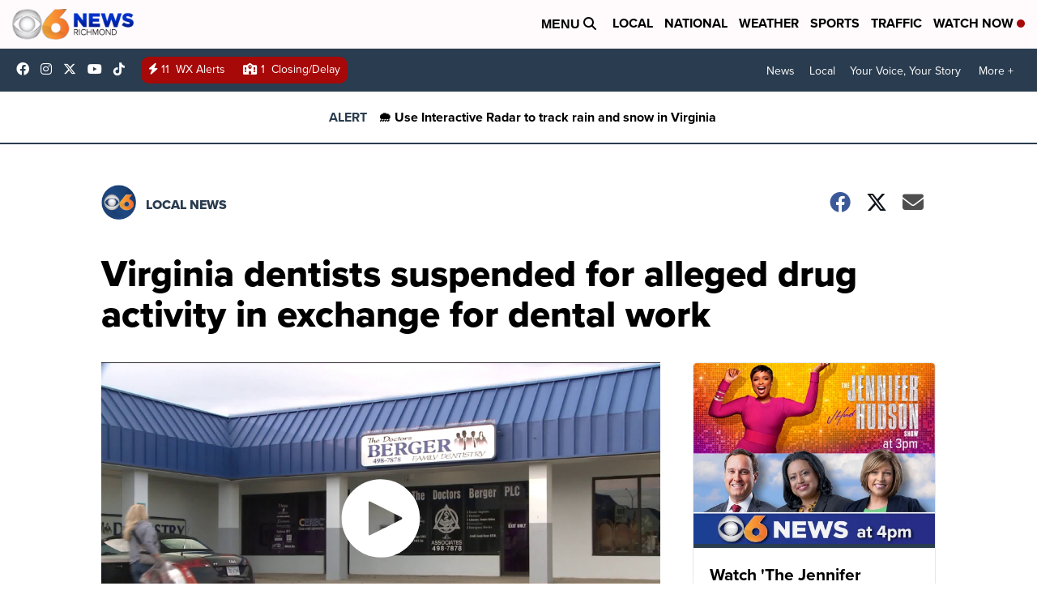

--- FILE ---
content_type: application/javascript; charset=utf-8
request_url: https://fundingchoicesmessages.google.com/f/AGSKWxW5FPodF9Q6SydqZZCN7XqNXVfsGId7rHx5D8bgVozpJzgRVYqtwT226kMZ9pIAVIycmnvBTahvBIpXhiWL504nIIwLofri0CEzHQWcyxM96S0iGq48gNX49mfHn6czkWwRg8072sitcHn5ol4joSBqKbYV4R1bNd6OFvcI7OlYLFnPXBNs8ts-Thwa/_/ad.cgi?/erobanner./Adv468./mkadsrv./adshare.
body_size: -1290
content:
window['99c799d7-99be-4693-8517-7b75341ee5ca'] = true;